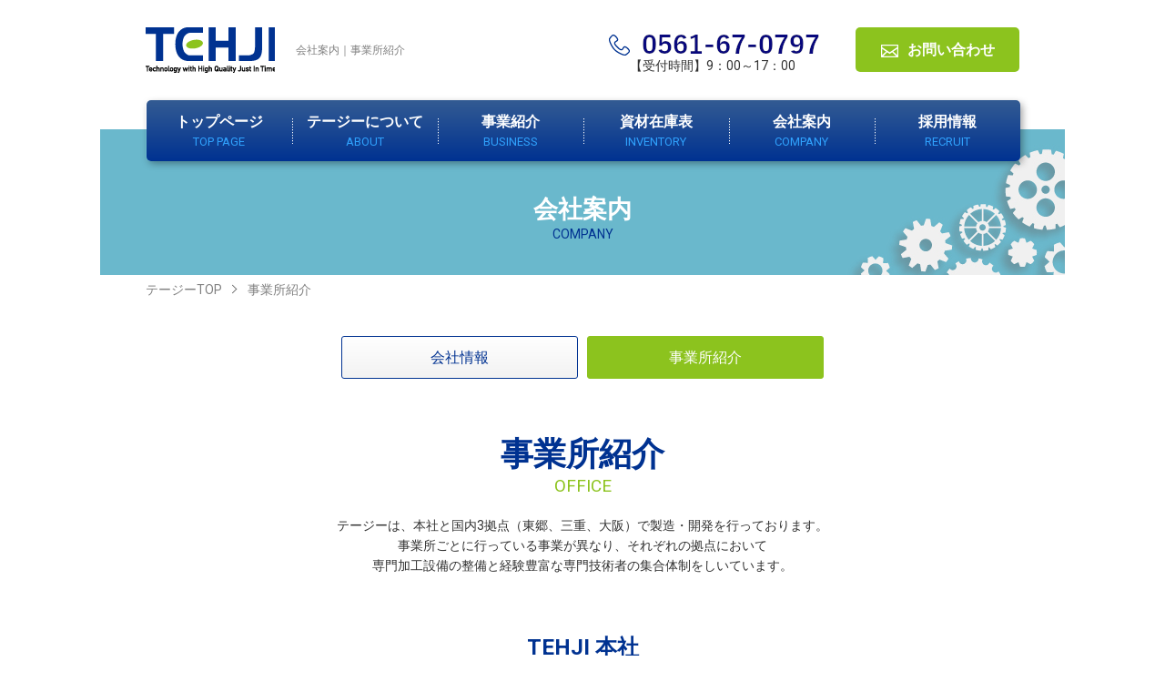

--- FILE ---
content_type: text/html
request_url: https://tehji.co.jp/company/office/
body_size: 16045
content:
<!DOCTYPE HTML>
<html>
<head>
<meta charset="utf-8">
<meta name="format-detection" content="telephone=no">
<meta name="viewport" content="width=device-width,initial-scale=1.0" />
<meta name="keywords" content="アクセスマップ,東郷,三重,大阪,メカトロ" />
<meta name="description" content="事業所紹介。制御装置、画像検査、自動測定器の設備設計・販売。株式会社テージーは、先進技術と地球環境にやさしいものづくりで最高の品質と信頼をお届け。" /> 
<title>会社案内｜事業所紹介｜株式会社テージー</title>

<!--[if lt IE 9]>
<script src="http://html5shiv.googlecode.com/svn/trunk/html5.js"></script>
<![endif]-->
<link href='https://fonts.googleapis.com/css?family=Roboto:400,700' rel='stylesheet' type='text/css'>
<link rel="shortcut icon" href="../../images/favicon.ico" >
<link rel="stylesheet" href="../../css/normalize.css">
<link rel="stylesheet" href="../../css/common.css">
<link rel="stylesheet" href="../../css/company.css">
</head>

<body id="business_top" >
<header class="clearfix">
    <div class="left">
        <div id="logo"><a href="/"><img src="../../images/common/logo.png" width="142" height="50" alt="テージー"></a></div>
        <h1>会社案内｜事業所紹介</h1>
    </div>
    <div class="right">
        <p>
            <!--   0561-67-0797
                <span>【本社受付時間】9：00～18：00</span>  -->
            <img src="../../images/common/h_telnumber.png" alt="0561-67-0797">
            <span>【受付時間】9：00～17：00</span>
</p>
        <div>
        <a href="../../contact"><img src="../../images/common/h_contact.png" width="20" height="14">お問い合わせ</a>
        </div>
    </div>
</header>

<nav>
    <ul class="clearfix">
        <li><a href="/">トップページ<span>TOP PAGE</span></a></li>
        <li><a href="/about/">テージーについて<span>ABOUT</span></a></li>
        <li><a href="/business/">事業紹介<span>BUSINESS</span></a></li>
        <li><a href="/inventory/">資材在庫表<span>INVENTORY</span></a></li>
        <li><a href="/company/overview/">会社案内<span>COMPANY</span></a></li>
        <li><a href="/recruit/">採用情報<span>RECRUIT</span></a></li>
    </ul>
</nav>

<div id="page_title">
    <h2>会社案内</h2>
    <p>COMPANY</p>
</div>

<div id="page_wrapper" class="office">
<ul id="breadCrumb">
    <li><a href="/">テージーTOP</a></li>
    <li>事業所紹介</li>
</ul>

<div id="inner">

<ul id="subnav" class="clearfix">
    <li><a href="../../company/overview">会社情報</a></li>
    <li><a href="../../company/office" id="active">事業所紹介</a></li>
</ul>

<h3 class="span_green">事業所紹介<span>OFFICE</span></h3>
<p id="text">テージーは、本社と国内3拠点（東郷、三重、大阪）で製造・開発を行っております。<br />
事業所ごとに行っている事業が異なり、それぞれの拠点において<br />
専門加工設備の整備と経験豊富な専門技術者の集合体制をしいています。</p>

<h4>TEHJI 本社</h4>
<div class="box clearfix">
    <table border="0" cellspacing="0" cellpadding="0">
        <tr>
            <th scope="row">住所</th>
            <td>〒455-0072<br />
    愛知県名古屋市港区須成町3丁目31</td>
        </tr>
        <tr>
            <th scope="row">TEL / FAX</th>
            <td>TEL：052-661-0648</td>
        </tr>
    </table>
    <div><img src="images/o_img01.jpg" width="296" height="228"></div>
</div>
<iframe src="https://www.google.com/maps/embed?pb=!1m18!1m12!1m3!1d1631.8390826645048!2d136.87242004518768!3d35.11474642205405!2m3!1f0!2f0!3f0!3m2!1i1024!2i768!4f13.1!3m3!1m2!1s0x600379d0110e956b%3A0x332cd0a14ce2a9e1!2z44CSNDU1LTAwNzIg5oSb55-l55yM5ZCN5Y-k5bGL5biC5riv5Yy66aCI5oiQ55S677yT5LiB55uu77yT77yR!5e0!3m2!1sja!2sjp!4v1445591466705" width="836" height="300" frameborder="0" style="border:0" allowfullscreen></iframe>

<p class="googlemap"><a href="https://www.google.co.jp/maps/place/%E3%80%92455-0072+%E6%84%9B%E7%9F%A5%E7%9C%8C%E5%90%8D%E5%8F%A4%E5%B1%8B%E5%B8%82%E6%B8%AF%E5%8C%BA%E9%A0%88%E6%88%90%E7%94%BA%EF%BC%93%E4%B8%81%E7%9B%AE%EF%BC%93%EF%BC%91/@35.1147464,136.87242,18z/data=!4m2!3m1!1s0x600379d0110e956b:0x332cd0a14ce2a9e1" target="_blank">≫Google Mapでみる</a></p>


<h4 id="togo">東郷工場</h4>
<div class="box clearfix">
    <table border="0" cellspacing="0" cellpadding="0">
        <tr>
            <th scope="row">住所</th>
            <td>〒470-0162<br />
愛知県愛知郡東郷町大字春木字下鏡田446-185</td>
        </tr>
        <tr>
            <th scope="row">TEL / FAX</th>
            <td>TEL：0561-67-0797 / FAX：0561-67-0805</td>
        </tr>
        <tr>
            <th scope="row">事業内容</th>
            <td>
            <ul>
                <li><span>■</span><a href="../../business/control/">制御装置</a></li>
                <li><span>■</span><a href="../../business/examination/">画像検査装置</a></li>
                <li><span>■</span><a href="../../business/automatic/">自動計測ソフト</a></li>
            </ul>
            </td>
        </tr>
    </table>
    <div><img src="images/o_img02.jpg" width="296" height="228"></div>
</div>
<iframe src="https://www.google.com/maps/embed?pb=!1m18!1m12!1m3!1d1632.2456966769678!2d137.0356106897184!3d35.09443873264537!2m3!1f0!2f0!3f0!3m2!1i1024!2i768!4f13.1!3m3!1m2!1s0x600363b7a816b26f%3A0xd5de9ddac9381c3!2z44CSNDcwLTAxNjIg5oSb55-l55yM5oSb55-l6YOh5p2x6YO355S65pil5pyo5LiL6Y-h55Sw77yU77yU77yW4oiS77yR77yY77yV!5e0!3m2!1sja!2sjp!4v1445591747147" width="836" height="300" frameborder="0" style="border:0" allowfullscreen></iframe>

<p class="googlemap"><a href="https://www.google.co.jp/maps/place/%E3%80%92470-0162+%E6%84%9B%E7%9F%A5%E7%9C%8C%E6%84%9B%E7%9F%A5%E9%83%A1%E6%9D%B1%E9%83%B7%E7%94%BA%E6%98%A5%E6%9C%A8%E4%B8%8B%E9%8F%A1%E7%94%B0%EF%BC%94%EF%BC%94%EF%BC%96%E2%88%92%EF%BC%91%EF%BC%98%EF%BC%95/@35.0944387,137.0356107,18z/data=!4m2!3m1!1s0x600363b7a816b26f:0xd5de9ddac9381c3" target="_blank">≫Google Mapでみる</a></p>

<h4 id="togo">東郷第二工場</h4>
<div class="box clearfix">
    <table border="0" cellspacing="0" cellpadding="0">
        <tr>
            <th scope="row">住所</th>
            <td>〒470-0162<br />
愛知県愛知郡東郷町大字春木字下鏡田446-185</td>
        </tr>
        <tr>
            <th scope="row">TEL / FAX</th>
            <td>TEL：0561-67-0797 / FAX：0561-67-0805</td>
        </tr>
        <tr>
            <th scope="row">事業内容</th>
            <td>
            <ul>
                <li><span>■</span><a href="../../business/control/">制御装置</a></li>
                <li><span>■</span><a href="../../business/examination/">画像検査装置</a></li>
            </ul>
            </td>
        </tr>
    </table>
    <!-- <div><img src="images/o_img02.jpg" width="296" height="228"></div> !-->
</div>
<iframe src="https://www.google.com/maps/embed?pb=!1m18!1m12!1m3!1d1632.2456966769678!2d137.0356106897184!3d35.09443873264537!2m3!1f0!2f0!3f0!3m2!1i1024!2i768!4f13.1!3m3!1m2!1s0x600363b7a816b26f%3A0xd5de9ddac9381c3!2z44CSNDcwLTAxNjIg5oSb55-l55yM5oSb55-l6YOh5p2x6YO355S65pil5pyo5LiL6Y-h55Sw77yU77yU77yW4oiS77yR77yY77yV!5e0!3m2!1sja!2sjp!4v1445591747147" width="836" height="300" frameborder="0" style="border:0" allowfullscreen></iframe>

<p class="googlemap"><a href="https://www.google.co.jp/maps/place/%E3%80%92470-0162+%E6%84%9B%E7%9F%A5%E7%9C%8C%E6%84%9B%E7%9F%A5%E9%83%A1%E6%9D%B1%E9%83%B7%E7%94%BA%E6%98%A5%E6%9C%A8%E4%B8%8B%E9%8F%A1%E7%94%B0%EF%BC%94%EF%BC%94%EF%BC%96%E2%88%92%EF%BC%91%EF%BC%98%EF%BC%95/@35.0944387,137.0356107,18z/data=!4m2!3m1!1s0x600363b7a816b26f:0xd5de9ddac9381c3" target="_blank">≫Google Mapでみる</a></p>





<h4 id="yokkaichi">四日市支店</h4>
<div class="box clearfix">
    <table border="0" cellspacing="0" cellpadding="0">
        <tr>
            <th scope="row">住所</th>
            <td>〒510-0814<br />
三重県四日市市清水町1-7 NJビル 2C</td>
        </tr>
        <tr>
            <th scope="row">TEL / FAX</th>
            <td>TEL：059-332-5597 / FAX：059-332-5598</td>
        </tr>
        <tr>
            <th scope="row">事業内容</th>
            <td>
            <ul>
                <li><span>■</span>各種機械・レーザー装置・集塵機・溶接機の販売と修理</li>
                <li><span>■</span><a href="crane/">クレーン工事</a></li>
             
            </ul>
            </td>
        </tr>
   </table>       
    <div><img src="images/o_img05.jpg" width="296" height="228"></div>
</div>
<iframe src="https://www.google.com/maps?output=embed&q=〒510-0814三重県四日市市清水町1-7&ll=34.980012,136.615529&z=17" width="836" height="300" frameborder="0" style="border:0" allowfullscreen></iframe>
<!-- <iframe src="https://www.google.com/maps/embed?pb=!1m18!1m12!1m3!1d3269.0670990971043!2d136.61335751523958!3d34.97998398036367!2m3!1f0!2f0!3f0!3m2!1i1024!2i768!4f13.1!3m3!1m2!1s0x60038e5cf87631eb%3A0xdef003dd2c84c32e!2z44CSNTEwLTA4MTQg5LiJ6YeN55yM5Zub5pel5biC5biC5riF5rC055S677yR4oiS77yXIO-8ru-8quODk-ODqzJD!5e0!3m2!1sja!2sjp!4v1540595158484" width="836" height="300" frameborder="0" style="border:0" allowfullscreen></iframe> !-->

<p class="googlemap"><a href="https://www.google.com/maps/place/%E3%80%92510-0814+%E4%B8%89%E9%87%8D%E7%9C%8C%E5%9B%9B%E6%97%A5%E5%B8%82%E5%B8%82%E6%B8%85%E6%B0%B4%E7%94%BA%EF%BC%91%E2%88%92%EF%BC%97+%EF%BC%AE%EF%BC%AA%E3%83%93%E3%83%AB2C/@34.979984,136.6133575,17z/data=!3m1!4b1!4m5!3m4!1s0x60038e5cf87631eb:0xdef003dd2c84c32e!8m2!3d34.979984!4d136.6155462" target="_blank">≫Google Mapでみる</a></p>


<h4 id="mie">員弁営業所</h4>
<div class="box clearfix">
    <table border="0" cellspacing="0" cellpadding="0">
        <tr>
            <th scope="row">住所</th>
            <td>〒511-0252<br />
三重県員弁郡東員町瀬古泉759-10</td>
        </tr>
        <tr>
            <th scope="row">TEL / FAX</th>
            <td>TEL：0594-82-6333 / FAX：0594-82-6333</td>
        </tr>
        <tr>
            <th scope="row">事業内容</th>
            <td>
            <ul>
                <li><span>■</span><a href="inabe/">各種専用機設計・製作<br />治工具設計・製作<br />工作機械　移設・修理</a></li>
                <li><span>■</span><a href="../../business/mechatoro/">メカトロ設備事業</a></li>
                <li><span>■</span><a href="../../ikesu/">個人のお客様への製品販売<br />（活魚用運送容器・釣り針販売）</a></li>
            </ul>
            </td>
        </tr>
    </table>
    <div><img src="images/o_img03.jpg" width="296" height="228"></div>
</div>
<iframe src="https://www.google.com/maps/embed?pb=!1m18!1m12!1m3!1d2309.114936889241!2d136.59968835175013!3d35.067196812498885!2m3!1f0!2f0!3f0!3m2!1i1024!2i768!4f13.1!3m3!1m2!1s0x600391505bf618d7%3A0x233a3be50ad5cc31!2z44CSNTExLTAyNTIg5LiJ6YeN55yM5ZOh5byB6YOh5p2x5ZOh55S654Cs5Y-k5rOJ77yX77yV77yZ4oiS77yR77yQ!5e0!3m2!1sja!2sjp!4v1445591944074" width="836" height="300" frameborder="0" style="border:0" allowfullscreen></iframe>

<p class="googlemap"><a href="https://www.google.co.jp/maps/place/%E3%80%92511-0252+%E4%B8%89%E9%87%8D%E7%9C%8C%E5%93%A1%E5%BC%81%E9%83%A1%E6%9D%B1%E5%93%A1%E7%94%BA%E7%80%AC%E5%8F%A4%E6%B3%89%EF%BC%97%EF%BC%95%EF%BC%99%E2%88%92%EF%BC%91%EF%BC%90/@35.0671968,136.5996884,17.5z/data=!4m2!3m1!1s0x600391505bf618d7:0x233a3be50ad5cc31" target="_blank">≫Google Mapでみる</a></p>


<!--
<h4 id="osaka">大阪工場</h4>
<div class="box clearfix">
    <table border="0" cellspacing="0" cellpadding="0">
        <tr>
            <th scope="row">住所</th>
            <td>〒553-0001<br />
大阪府大阪市福島区海老江</td>
        </tr>
        <tr>
            <th scope="row">連絡先</th>
            <td>
            <ul>
                <li><span>■</span><a href="http://www.tehji.co.jp/contact/">お問い合わせフォーム</a></li>
            </ul>            
</td>
        </tr>
        <tr>
            <th scope="row">事業内容</th>
            <td>
            <ul>
                <li><span>■</span><a href="../../business/precision/">超精密加工</a></li>
            </ul>
            </td>
        </tr>
    </table>
    <div><img src="images/o_img04.jpg" width="296" height="228"></div>
</div>
<iframe src="https://www.google.com/maps/embed?pb=!1m18!1m12!1m3!1d3280.390912668881!2d135.4650114156304!3d34.69531894101334!2m3!1f0!2f0!3f0!3m2!1i1024!2i768!4f13.1!3m3!1m2!1s0x6000e60d6185738d%3A0x6ad592a17c03daa5!2z44CSNTUzLTAwMDEg5aSn6Ziq5bqc5aSn6Ziq5biC56aP5bO25Yy65rW36ICB5rGf77yY5LiB55uu77yR77yU!5e0!3m2!1sja!2sjp!4v1445592080404" width="836" height="300" frameborder="0" style="border:0" allowfullscreen></iframe>

<p class="googlemap"><a href="https://www.google.co.jp/maps/place/%E3%80%92553-0001+%E5%A4%A7%E9%98%AA%E5%BA%9C%E5%A4%A7%E9%98%AA%E5%B8%82%E7%A6%8F%E5%B3%B6%E5%8C%BA%E6%B5%B7%E8%80%81%E6%B1%9F%EF%BC%98%E4%B8%81%E7%9B%AE%EF%BC%91%EF%BC%94/@34.6953189,135.4650114,17z/data=!3m1!4b1!4m2!3m1!1s0x6000e60d6185738d:0x6ad592a17c03daa5" target="_blank">≫Google Mapでみる</a></p>
　!-->

<h4 id="togo">東京駐在</h4>
<div class="box clearfix">
    <table border="0" cellspacing="0" cellpadding="0">
        <tr>
            <th scope="row">住所</th>
            <td>〒180-0003<br />
東京都武蔵野市吉祥寺南町3</td>
        </tr>
        <!--
        <tr>
            <th scope="row">TEL / FAX</th>
            <td>TEL：0561-67-0797 / FAX：0561-67-0805</td>
        </tr>
        <tr>
            <th scope="row">事業内容</th>
            <td>
            <ul>
                <li><span>■</span><a href="../../business/control/">制御装置</a></li>
                <li><span>■</span><a href="../../business/examination/">画像検査装置</a></li>
                <li><span>■</span><a href="../../business/automatic/">自動計測ソフト</a></li>
            </ul>
            </td>
        </tr>
        !-->
    </table>
    <!-- <div><img src="images/o_img02.jpg" width="296" height="228"></div> !-->
</div>

<iframe src="https://www.google.com/maps?output=embed&ll=35.696026,139.587041&z=17" width="836" height="300" frameborder="0" style="border:0" allowfullscreen></iframe>

</div><!-- inner end-->


</div><!-- wrapper end-->



<footer id="footer">
<div class="inner">
    <ul id="link_top">
        <li><a href="/about/">テージーについて</a></li>
        <li><a href="/business/">事業紹介</a></li>
        <li><a href="/inventory/">資材在庫表</a></li>
        <li><a href="/company/overview/">会社案内</a></li>
        <li><a href="/recruit/">採用情報</a></li>
        <li><a href="/contact/">お問い合わせ</a></li>
        <li><a href="/ikesu/">イケスパパ</a></li>
    </ul>
    
    <div id="footer_bottom" class="clearfix">
        <div class="left">
            <img src="/images/common/f_logo.png" width="114" height="40" alt="テージー">
            <p>Copyright© TEHJI CO., LTD. All Rights Reserved.</p>
        </div>
        <div class="right">
        <ul>
            <li><a href="/sitemap/">サイトマップ</a></li>
            <li><a href="/privacy/">プライバシーポリシー</a></li>
            <li><a href="/">トップページ</a></li>
            <li><a href="/specify/">特定商取引法に基づく表示</a></li>
        </ul>
        </div>
    </div>
</div>
</footer>


<script src="https://ajax.googleapis.com/ajax/libs/jquery/1.9.1/jquery.min.js"></script>
<script type="text/javascript" src="../../js/ga.js"></script>
<script type="text/javascript" src="../../js/common.js"></script>

</body>
</html>


--- FILE ---
content_type: text/css
request_url: https://tehji.co.jp/css/common.css
body_size: 5718
content:
@charset "utf-8";
/* CSS Document */



/****** ヘッダー ******/
header {
	width:960px;
	margin:0 auto;
	padding:30px 0;
}
header .left{
	width:50%;
	float:left;
	display:table
}
header .left div{
	display:table-cell;
	vertical-align:middle;
	width:165px;
}	
header .left h1{
	display:table-cell;
	font-size:12px;
	vertical-align:middle;
	font-weight:normal;
	line-height:1.5;
	color:#808080;
}

header .right{
	width:47%;
	float:right;
	display:table
}
header .right p{
	display:table-cell;
	vertical-align:middle;
	font-size:30px;
	letter-spacing:1px;
	font-weight:bold;
	line-height:1.1;
	color:#003291;
	background:url(../images/common/h_tel.png) no-repeat left top 8px;
	padding-left:30px;
}
header .right p span{
	display:block;
	font-size:14px;
	font-weight:normal;
	color:#323232;
	letter-spacing:0;
	text-indent:-0.5em;
}
	
header .right div{
	display:table-cell;
	vertical-align:middle;
	text-align:center;
	width:180px;
}
header .right div a{
	display:block;
	background-color:#8CC31E;
	color:#fff;
	border-radius:5px;
	padding:12px 5px;
	font-size:16px;
	font-weight:bold;
}
header .right div a:hover{
	text-decoration:none;
	background:#7EB200;
}
header .right div img{
	vertical-align:middle;
	margin-right:10px;
}


nav{
	width:961px;
	margin:0 auto;
	margin-bottom:-35px;
}

nav ul{
	box-shadow:rgba(0, 0, 0, 0.4) 3px 3px 8px -1px;
	-webkit-box-shadow:rgba(0, 0, 0, 0.4) 3px 3px 8px -1px;
	-moz-box-shadow:rgba(0, 0, 0, 0.4) 3px 3px 8px -1px;
	border-radius:5px 5px 5px 5px;
	-webkit-border-radius:5px 5px 5px 5px;
	-moz-border-radius:5px 5px 5px 5px;
	z-index:100;
	position:relative;

}
nav ul li {
	width:160px;
	height:67px;
	float:left;
	
	background: #335b93; /* Old browsers */
	background: -moz-linear-gradient(top,  #335b93 0%, #003291 100%); /* FF3.6+ */
	background: -webkit-gradient(linear, left top, left bottom, color-stop(0%,#335b93), color-stop(100%,#003291)); /* Chrome,Safari4+ */
	background: -webkit-linear-gradient(top,  #335b93 0%,#003291 100%); /* Chrome10+,Safari5.1+ */
	background: -o-linear-gradient(top,  #335b93 0%,#003291 100%); /* Opera 11.10+ */
	background: -ms-linear-gradient(top,  #335b93 0%,#003291 100%); /* IE10+ */
	background: linear-gradient(to bottom,  #335b93 0%,#003291 100%); /* W3C */
	filter: progid:DXImageTransform.Microsoft.gradient( startColorstr='#335b93', endColorstr='#003291',GradientType=0 ); /* IE6-9 */
}
nav ul li a{
	background:url(../images/common/dott.png) no-repeat left ;
	display:block;
	padding:12px 0;
	color:#fff;
	font-size:16px;
	font-weight:bold;
	text-align:center;
	line-height:1.5;
}
nav ul li:first-child a{
	background:none;
}
nav ul li:first-child {
	margin-left:1px!important;
}
nav ul li:hover{
background: #002854; /* Old browsers */
background: -moz-linear-gradient(top,  #002854 0%, #324696 100%); /* FF3.6+ */
background: -webkit-gradient(linear, left top, left bottom, color-stop(0%,#002854), color-stop(100%,#324696)); /* Chrome,Safari4+ */
background: -webkit-linear-gradient(top,  #002854 0%,#324696 100%); /* Chrome10+,Safari5.1+ */
background: -o-linear-gradient(top,  #002854 0%,#324696 100%); /* Opera 11.10+ */
background: -ms-linear-gradient(top,  #002854 0%,#324696 100%); /* IE10+ */
background: linear-gradient(to bottom,  #002854 0%,#324696 100%); /* W3C */
filter: progid:DXImageTransform.Microsoft.gradient( startColorstr='#002854', endColorstr='#324696',GradientType=0 ); /* IE6-9 */

}
nav ul li a:hover{
	text-decoration:none;
}

nav ul li:first-child{
border-radius:5px 0px 0px 5px;
-webkit-border-radius:5px 0px 0px 5px;
-moz-border-radius:5px 0px 0px 5px;
}
nav ul li:last-child{
border-radius:0px 5px 5px 0px;
-webkit-border-radius:0px 5px 5px 0px;
-moz-border-radius:0px 5px 5px 0px;
}

nav ul li a span{
	font-size:13px;
	font-weight:normal;
	color:#30A2FD;
	display:block;
}



/****** フッター ******/

footer {
	background:#F0F5FF;
	padding-bottom:30px;
}
footer .inner{
	width:960px;
	margin:0 auto;
	padding-top:30px;
}
footer #link_top{
	text-align:center;
	margin-bottom:30px;
}
footer #link_top li{
	display:inline;
	border-right:1px solid #B3B3B3;
	padding:0 20px;
}
footer #link_top li a{
	color:#335BA7;
}
footer #link_top li:last-child{
	border-right:none;
}

footer #footer_bottom .left{
	width:300px;
	float:left;
}
footer #footer_bottom .left p{
	color:#B3B3B3;
	margin-top:2px;
}
footer #footer_bottom .right{
	width:290px;
	float:right;
}

	
footer #footer_bottom .right ul li{
	float:left;
	background:url(../images/common/p_img.png) no-repeat 0 7px;
	padding-left:18px;
	
	
}
footer #footer_bottom .right ul li a{
	color:#808080;
	font-size:12px;
	white-space:nowrap;
}
footer #footer_bottom .right ul li:nth-child(odd){
	width:100px;
}
footer #footer_bottom .right ul li:nth-child(even){
	width:150px;
}



/****** 中ページ共通部分 ******/

#page_wrapper{
	width:960px;
	margin:0 auto;
	padding-bottom:100px;
}
#page_title{
	background:url(../images/common/t_bg.jpg) no-repeat 0 0;
	height:88px;
	width:1060px;
	margin:0 auto;
	padding-top:72px;
	margin-bottom:5px;
}
#page_title h2{
	color:#fff;
	text-align:center;
	font-size:27px;
	line-height:1.2;
}
#page_title p{
	text-align:center;
	color:#003291;
}
#breadCrumb{
	margin-bottom:40px;
}
#breadCrumb li{
	display:inline;
	color:#808080;
}
#breadCrumb li a{
	position:relative;
	margin-right:25px;
	color:#808080;
}
#breadCrumb li a::after {
	display: block;
	content: '';
	position: absolute;
	top: .3em;
	right: -1.1em;
	width: 6px;
	height: 6px;
	border-right: 1px solid #666;
	border-bottom: 1px solid #666;
	-webkit-transform: rotate(-45deg);
	transform: rotate(-45deg);
}

h3.span_green{
	color:#003291;
	font-size:36px;
	text-align:center;
	line-height:1.3;
	margin-bottom:20px;
}

h3.span_green span{
	color:#8CC31E;
	font-size:19px;
	display:block;
	font-weight:normal;
}




--- FILE ---
content_type: text/css
request_url: https://tehji.co.jp/css/company.css
body_size: 2768
content:
@charset "utf-8";
/* CSS Document */

#subnav {
	width:530px;
	margin:0 auto;
	margin-bottom:60px;
	
}
#subnav li a{
	display:block;
	width:258px;
	padding:10px 0;
	border:1px solid #003291;
	border-radius:3px;
	text-align:center;
	color:#003291;
	font-size:16px;
	float:left;
	margin-right:10px;
	
	/* Permalink - use to edit and share this gradient: http://colorzilla.com/gradient-editor/#ffffff+0,f2f2f2+100 */
	background: #ffffff; /* Old browsers */
	background: -moz-linear-gradient(top,  #ffffff 0%, #f2f2f2 100%); /* FF3.6+ */
	background: -webkit-gradient(linear, left top, left bottom, color-stop(0%,#ffffff), color-stop(100%,#f2f2f2)); /* Chrome,Safari4+ */
	background: -webkit-linear-gradient(top,  #ffffff 0%,#f2f2f2 100%); /* Chrome10+,Safari5.1+ */
	background: -o-linear-gradient(top,  #ffffff 0%,#f2f2f2 100%); /* Opera 11.10+ */
	background: -ms-linear-gradient(top,  #ffffff 0%,#f2f2f2 100%); /* IE10+ */
	background: linear-gradient(to bottom,  #ffffff 0%,#f2f2f2 100%); /* W3C */
	filter: progid:DXImageTransform.Microsoft.gradient( startColorstr='#ffffff', endColorstr='#f2f2f2',GradientType=0 ); /* IE6-9 */
}


#subnav li:last-child a{
	margin-right:0;
}
#subnav li a:hover,
#subnav li a#active
{
	text-decoration:none;
	background:#8CC31E;
	color:#fff;
	border:1px solid #8CC31E;
}

#inner {
	width:836px!important;
	margin:0 auto;
}

.overview table{
	width:100%;
	border-top:1px dotted #666666;
	margin-bottom:40px;
}
.overview table th{
	background:#F2F2F2;
	text-align:left;
	width:158px;
	padding:15px;
	border-bottom:1px dotted #666666;
	font-weight:normal;
}
.overview table td{
	padding:15px;
	border-bottom:1px dotted #666666;
}
	

.overview h4{
	color:#003291;
	font-size:18px;
	margin-bottom:5px;
}
.overview table ul li{
	list-style-type:disc;
	margin-left:15px;
}
.overview table td.ul02 ul{
	width:295px;
	float:left;
}
.overview table td.ul02 ul:first-child{
	margin-right:20px;
}
	
	

.office #text{
	text-align:center;
	margin-bottom:60px;
}
.office h4{
	color:#003291;
	font-size:24px;
	text-align:center;
	margin-bottom:10px;
}
.office .box table{
	width:500px;
	float:left;
}
.office .box div{
	width:296px;
	float:right;
}
.office table{
	width:100%;
	border-top:1px dotted #666666;
}
.office .box{
	margin-bottom:20px;
}
.office .box table th{
	background:#F2F2F2;
	padding:15px;
	border-bottom:1px dotted #666666;
	font-weight:normal;
	text-align:left;
}
.office table td{
	padding:15px;
	border-bottom:1px dotted #666666;
}
.office p.googlemap{
	margin-bottom:80px;
}
.office p.googlemap a{
	text-decoration:underline;
}
.office p.googlemap a:hover{
	text-decoration:none;
}
.office table td ul li{
	padding-left:1em;
	text-indent:-1em;
}
.office table td ul li span{
	color:#8CC31E;
}
.office table td ul li a{
	text-decoration:underline;
}
.office table td ul li a:hover{
	text-decoration:none;
}

--- FILE ---
content_type: application/javascript
request_url: https://tehji.co.jp/js/common.js
body_size: 740
content:
//　ロールオーバー

(function($) {
    $.fn.rollover = function(postfix) {
        postfix = postfix || '_on';
        return this.not('[src*="'+ postfix +'."]').each(function() {
            var img = $(this);
            var src = img.attr('src');
            var src_on = [
                src.substr(0, src.lastIndexOf('.')),
                src.substring(src.lastIndexOf('.'))
            ].join(postfix);
            $('<img>').attr('src', src_on);
            img.hover(
                function() {
                    img.attr('src', src_on);
                },
                function() {
                    img.attr('src', src);
                }
            );
        });
    };
})(jQuery);

jQuery(document).ready(function($)
{
    $('#container_bottom>ul li a img,#banner li a img').rollover();
});
